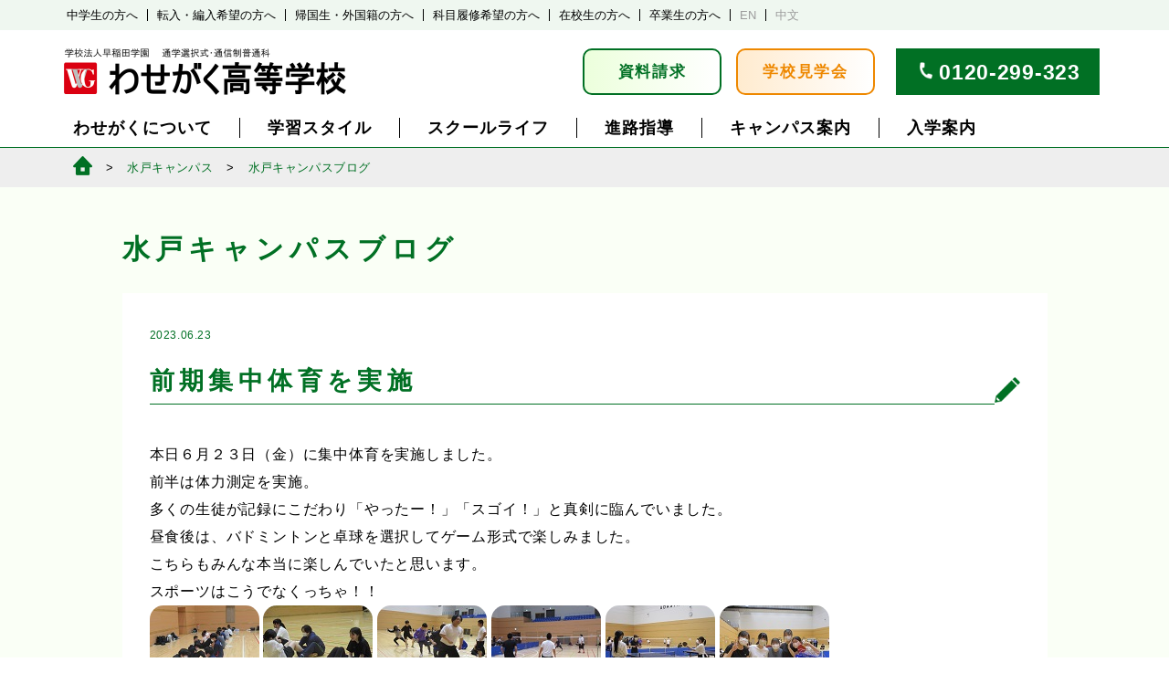

--- FILE ---
content_type: text/html; charset=UTF-8
request_url: https://www.wasegaku.ac.jp/mitoblog/20230623/39476
body_size: 11422
content:
<html dir="ltr" lang="ja" prefix="og: https://ogp.me/ns#">
<head>
	<meta charset="UTF-8">
	<meta name="viewport" content="width=device-width, initial-scale=1"">
	<meta name="google-site-verification" content="eB3iJj_j6ar80GKIoOX7eOxYDYLgYhaTDQs97je0i1Y" />
	
	<link rel=”icon” href="/favicon.ico” type="image/x-icon">
	<link rel="profile" href="http://gmpg.org/xfn/11">
	<link rel="pingback" href="https://www.wasegaku.ac.jp/xmlrpc.php">
		<style>img:is([sizes="auto" i], [sizes^="auto," i]) { contain-intrinsic-size: 3000px 1500px }</style>
	
		<!-- All in One SEO 4.8.4.1 - aioseo.com -->
		<title>前期集中体育を実施 - わせがく高等学校｜単位制・通信制高校</title>
	<meta name="description" content="本日６月２３日（金）に集中体育を実施しました。 前半は体力測定を実施。 多くの生徒が記録にこだわり「やったー！" />
	<meta name="robots" content="max-image-preview:large" />
	<meta name="author" content="mito"/>
	<link rel="canonical" href="https://www.wasegaku.ac.jp/mitoblog/20230623/39476" />
	<meta name="generator" content="All in One SEO (AIOSEO) 4.8.4.1" />
		<meta property="og:locale" content="ja_JP" />
		<meta property="og:site_name" content="わせがく高等学校｜単位制・通信制高校 -" />
		<meta property="og:type" content="article" />
		<meta property="og:title" content="前期集中体育を実施 - わせがく高等学校｜単位制・通信制高校" />
		<meta property="og:description" content="本日６月２３日（金）に集中体育を実施しました。 前半は体力測定を実施。 多くの生徒が記録にこだわり「やったー！" />
		<meta property="og:url" content="https://www.wasegaku.ac.jp/mitoblog/20230623/39476" />
		<meta property="article:published_time" content="2023-06-23T11:14:30+00:00" />
		<meta property="article:modified_time" content="2023-06-23T11:14:30+00:00" />
		<meta name="twitter:card" content="summary" />
		<meta name="twitter:title" content="前期集中体育を実施 - わせがく高等学校｜単位制・通信制高校" />
		<meta name="twitter:description" content="本日６月２３日（金）に集中体育を実施しました。 前半は体力測定を実施。 多くの生徒が記録にこだわり「やったー！" />
		<script type="application/ld+json" class="aioseo-schema">
			{"@context":"https:\/\/schema.org","@graph":[{"@type":"BlogPosting","@id":"https:\/\/www.wasegaku.ac.jp\/mitoblog\/20230623\/39476#blogposting","name":"\u524d\u671f\u96c6\u4e2d\u4f53\u80b2\u3092\u5b9f\u65bd - \u308f\u305b\u304c\u304f\u9ad8\u7b49\u5b66\u6821\uff5c\u5358\u4f4d\u5236\u30fb\u901a\u4fe1\u5236\u9ad8\u6821","headline":"\u524d\u671f\u96c6\u4e2d\u4f53\u80b2\u3092\u5b9f\u65bd","author":{"@id":"https:\/\/www.wasegaku.ac.jp\/author\/mito#author"},"publisher":{"@id":"https:\/\/www.wasegaku.ac.jp\/#organization"},"image":{"@type":"ImageObject","url":"https:\/\/www.wasegaku.ac.jp\/wp-content\/uploads\/2023\/06\/44c0b57e037bcba5112ccd2cfbf43333-1.jpg","width":120,"height":90},"datePublished":"2023-06-23T20:14:30+09:00","dateModified":"2023-06-23T20:14:30+09:00","inLanguage":"ja","mainEntityOfPage":{"@id":"https:\/\/www.wasegaku.ac.jp\/mitoblog\/20230623\/39476#webpage"},"isPartOf":{"@id":"https:\/\/www.wasegaku.ac.jp\/mitoblog\/20230623\/39476#webpage"},"articleSection":"\u6c34\u6238\u30ad\u30e3\u30f3\u30d1\u30b9\u30d6\u30ed\u30b0"},{"@type":"BreadcrumbList","@id":"https:\/\/www.wasegaku.ac.jp\/mitoblog\/20230623\/39476#breadcrumblist","itemListElement":[{"@type":"ListItem","@id":"https:\/\/www.wasegaku.ac.jp#listItem","position":1,"name":"Home","item":"https:\/\/www.wasegaku.ac.jp","nextItem":{"@type":"ListItem","@id":"https:\/\/www.wasegaku.ac.jp\/mitoblog#listItem","name":"\u6c34\u6238\u30ad\u30e3\u30f3\u30d1\u30b9\u30d6\u30ed\u30b0"}},{"@type":"ListItem","@id":"https:\/\/www.wasegaku.ac.jp\/mitoblog#listItem","position":2,"name":"\u6c34\u6238\u30ad\u30e3\u30f3\u30d1\u30b9\u30d6\u30ed\u30b0","item":"https:\/\/www.wasegaku.ac.jp\/mitoblog","nextItem":{"@type":"ListItem","@id":"https:\/\/www.wasegaku.ac.jp\/mitoblog\/20230623\/39476#listItem","name":"\u524d\u671f\u96c6\u4e2d\u4f53\u80b2\u3092\u5b9f\u65bd"},"previousItem":{"@type":"ListItem","@id":"https:\/\/www.wasegaku.ac.jp#listItem","name":"Home"}},{"@type":"ListItem","@id":"https:\/\/www.wasegaku.ac.jp\/mitoblog\/20230623\/39476#listItem","position":3,"name":"\u524d\u671f\u96c6\u4e2d\u4f53\u80b2\u3092\u5b9f\u65bd","previousItem":{"@type":"ListItem","@id":"https:\/\/www.wasegaku.ac.jp\/mitoblog#listItem","name":"\u6c34\u6238\u30ad\u30e3\u30f3\u30d1\u30b9\u30d6\u30ed\u30b0"}}]},{"@type":"Organization","@id":"https:\/\/www.wasegaku.ac.jp\/#organization","name":"\u308f\u305b\u304c\u304f\u9ad8\u7b49\u5b66\u6821\uff5c\u5358\u4f4d\u5236\u30fb\u901a\u4fe1\u5236\u9ad8\u6821","url":"https:\/\/www.wasegaku.ac.jp\/"},{"@type":"Person","@id":"https:\/\/www.wasegaku.ac.jp\/author\/mito#author","url":"https:\/\/www.wasegaku.ac.jp\/author\/mito","name":"mito","image":{"@type":"ImageObject","@id":"https:\/\/www.wasegaku.ac.jp\/mitoblog\/20230623\/39476#authorImage","url":"https:\/\/secure.gravatar.com\/avatar\/a519cd6f6bb20d390726f0c02b365bc03eabbac78478da111a9a5faf6afa5aa6?s=96&d=mm&r=g","width":96,"height":96,"caption":"mito"}},{"@type":"WebPage","@id":"https:\/\/www.wasegaku.ac.jp\/mitoblog\/20230623\/39476#webpage","url":"https:\/\/www.wasegaku.ac.jp\/mitoblog\/20230623\/39476","name":"\u524d\u671f\u96c6\u4e2d\u4f53\u80b2\u3092\u5b9f\u65bd - \u308f\u305b\u304c\u304f\u9ad8\u7b49\u5b66\u6821\uff5c\u5358\u4f4d\u5236\u30fb\u901a\u4fe1\u5236\u9ad8\u6821","description":"\u672c\u65e5\uff16\u6708\uff12\uff13\u65e5\uff08\u91d1\uff09\u306b\u96c6\u4e2d\u4f53\u80b2\u3092\u5b9f\u65bd\u3057\u307e\u3057\u305f\u3002 \u524d\u534a\u306f\u4f53\u529b\u6e2c\u5b9a\u3092\u5b9f\u65bd\u3002 \u591a\u304f\u306e\u751f\u5f92\u304c\u8a18\u9332\u306b\u3053\u3060\u308f\u308a\u300c\u3084\u3063\u305f\u30fc\uff01","inLanguage":"ja","isPartOf":{"@id":"https:\/\/www.wasegaku.ac.jp\/#website"},"breadcrumb":{"@id":"https:\/\/www.wasegaku.ac.jp\/mitoblog\/20230623\/39476#breadcrumblist"},"author":{"@id":"https:\/\/www.wasegaku.ac.jp\/author\/mito#author"},"creator":{"@id":"https:\/\/www.wasegaku.ac.jp\/author\/mito#author"},"image":{"@type":"ImageObject","url":"https:\/\/www.wasegaku.ac.jp\/wp-content\/uploads\/2023\/06\/44c0b57e037bcba5112ccd2cfbf43333-1.jpg","@id":"https:\/\/www.wasegaku.ac.jp\/mitoblog\/20230623\/39476\/#mainImage","width":120,"height":90},"primaryImageOfPage":{"@id":"https:\/\/www.wasegaku.ac.jp\/mitoblog\/20230623\/39476#mainImage"},"datePublished":"2023-06-23T20:14:30+09:00","dateModified":"2023-06-23T20:14:30+09:00"},{"@type":"WebSite","@id":"https:\/\/www.wasegaku.ac.jp\/#website","url":"https:\/\/www.wasegaku.ac.jp\/","name":"\u308f\u305b\u304c\u304f\u9ad8\u7b49\u5b66\u6821\uff5c\u5358\u4f4d\u5236\u30fb\u901a\u4fe1\u5236\u9ad8\u6821","inLanguage":"ja","publisher":{"@id":"https:\/\/www.wasegaku.ac.jp\/#organization"}}]}
		</script>
		<!-- All in One SEO -->

<link rel='dns-prefetch' href='//static.addtoany.com' />
<link rel='stylesheet' id='sbi_styles-css' href='https://www.wasegaku.ac.jp/wp-content/plugins/instagram-feed/css/sbi-styles.min.css?ver=6.9.1' type='text/css' media='all' />
<link rel='stylesheet' id='wp-block-library-css' href='https://www.wasegaku.ac.jp/wp-includes/css/dist/block-library/style.min.css?ver=6.8.1' type='text/css' media='all' />
<style id='classic-theme-styles-inline-css' type='text/css'>
/*! This file is auto-generated */
.wp-block-button__link{color:#fff;background-color:#32373c;border-radius:9999px;box-shadow:none;text-decoration:none;padding:calc(.667em + 2px) calc(1.333em + 2px);font-size:1.125em}.wp-block-file__button{background:#32373c;color:#fff;text-decoration:none}
</style>
<style id='global-styles-inline-css' type='text/css'>
:root{--wp--preset--aspect-ratio--square: 1;--wp--preset--aspect-ratio--4-3: 4/3;--wp--preset--aspect-ratio--3-4: 3/4;--wp--preset--aspect-ratio--3-2: 3/2;--wp--preset--aspect-ratio--2-3: 2/3;--wp--preset--aspect-ratio--16-9: 16/9;--wp--preset--aspect-ratio--9-16: 9/16;--wp--preset--color--black: #000000;--wp--preset--color--cyan-bluish-gray: #abb8c3;--wp--preset--color--white: #ffffff;--wp--preset--color--pale-pink: #f78da7;--wp--preset--color--vivid-red: #cf2e2e;--wp--preset--color--luminous-vivid-orange: #ff6900;--wp--preset--color--luminous-vivid-amber: #fcb900;--wp--preset--color--light-green-cyan: #7bdcb5;--wp--preset--color--vivid-green-cyan: #00d084;--wp--preset--color--pale-cyan-blue: #8ed1fc;--wp--preset--color--vivid-cyan-blue: #0693e3;--wp--preset--color--vivid-purple: #9b51e0;--wp--preset--gradient--vivid-cyan-blue-to-vivid-purple: linear-gradient(135deg,rgba(6,147,227,1) 0%,rgb(155,81,224) 100%);--wp--preset--gradient--light-green-cyan-to-vivid-green-cyan: linear-gradient(135deg,rgb(122,220,180) 0%,rgb(0,208,130) 100%);--wp--preset--gradient--luminous-vivid-amber-to-luminous-vivid-orange: linear-gradient(135deg,rgba(252,185,0,1) 0%,rgba(255,105,0,1) 100%);--wp--preset--gradient--luminous-vivid-orange-to-vivid-red: linear-gradient(135deg,rgba(255,105,0,1) 0%,rgb(207,46,46) 100%);--wp--preset--gradient--very-light-gray-to-cyan-bluish-gray: linear-gradient(135deg,rgb(238,238,238) 0%,rgb(169,184,195) 100%);--wp--preset--gradient--cool-to-warm-spectrum: linear-gradient(135deg,rgb(74,234,220) 0%,rgb(151,120,209) 20%,rgb(207,42,186) 40%,rgb(238,44,130) 60%,rgb(251,105,98) 80%,rgb(254,248,76) 100%);--wp--preset--gradient--blush-light-purple: linear-gradient(135deg,rgb(255,206,236) 0%,rgb(152,150,240) 100%);--wp--preset--gradient--blush-bordeaux: linear-gradient(135deg,rgb(254,205,165) 0%,rgb(254,45,45) 50%,rgb(107,0,62) 100%);--wp--preset--gradient--luminous-dusk: linear-gradient(135deg,rgb(255,203,112) 0%,rgb(199,81,192) 50%,rgb(65,88,208) 100%);--wp--preset--gradient--pale-ocean: linear-gradient(135deg,rgb(255,245,203) 0%,rgb(182,227,212) 50%,rgb(51,167,181) 100%);--wp--preset--gradient--electric-grass: linear-gradient(135deg,rgb(202,248,128) 0%,rgb(113,206,126) 100%);--wp--preset--gradient--midnight: linear-gradient(135deg,rgb(2,3,129) 0%,rgb(40,116,252) 100%);--wp--preset--font-size--small: 13px;--wp--preset--font-size--medium: 20px;--wp--preset--font-size--large: 36px;--wp--preset--font-size--x-large: 42px;--wp--preset--spacing--20: 0.44rem;--wp--preset--spacing--30: 0.67rem;--wp--preset--spacing--40: 1rem;--wp--preset--spacing--50: 1.5rem;--wp--preset--spacing--60: 2.25rem;--wp--preset--spacing--70: 3.38rem;--wp--preset--spacing--80: 5.06rem;--wp--preset--shadow--natural: 6px 6px 9px rgba(0, 0, 0, 0.2);--wp--preset--shadow--deep: 12px 12px 50px rgba(0, 0, 0, 0.4);--wp--preset--shadow--sharp: 6px 6px 0px rgba(0, 0, 0, 0.2);--wp--preset--shadow--outlined: 6px 6px 0px -3px rgba(255, 255, 255, 1), 6px 6px rgba(0, 0, 0, 1);--wp--preset--shadow--crisp: 6px 6px 0px rgba(0, 0, 0, 1);}:where(.is-layout-flex){gap: 0.5em;}:where(.is-layout-grid){gap: 0.5em;}body .is-layout-flex{display: flex;}.is-layout-flex{flex-wrap: wrap;align-items: center;}.is-layout-flex > :is(*, div){margin: 0;}body .is-layout-grid{display: grid;}.is-layout-grid > :is(*, div){margin: 0;}:where(.wp-block-columns.is-layout-flex){gap: 2em;}:where(.wp-block-columns.is-layout-grid){gap: 2em;}:where(.wp-block-post-template.is-layout-flex){gap: 1.25em;}:where(.wp-block-post-template.is-layout-grid){gap: 1.25em;}.has-black-color{color: var(--wp--preset--color--black) !important;}.has-cyan-bluish-gray-color{color: var(--wp--preset--color--cyan-bluish-gray) !important;}.has-white-color{color: var(--wp--preset--color--white) !important;}.has-pale-pink-color{color: var(--wp--preset--color--pale-pink) !important;}.has-vivid-red-color{color: var(--wp--preset--color--vivid-red) !important;}.has-luminous-vivid-orange-color{color: var(--wp--preset--color--luminous-vivid-orange) !important;}.has-luminous-vivid-amber-color{color: var(--wp--preset--color--luminous-vivid-amber) !important;}.has-light-green-cyan-color{color: var(--wp--preset--color--light-green-cyan) !important;}.has-vivid-green-cyan-color{color: var(--wp--preset--color--vivid-green-cyan) !important;}.has-pale-cyan-blue-color{color: var(--wp--preset--color--pale-cyan-blue) !important;}.has-vivid-cyan-blue-color{color: var(--wp--preset--color--vivid-cyan-blue) !important;}.has-vivid-purple-color{color: var(--wp--preset--color--vivid-purple) !important;}.has-black-background-color{background-color: var(--wp--preset--color--black) !important;}.has-cyan-bluish-gray-background-color{background-color: var(--wp--preset--color--cyan-bluish-gray) !important;}.has-white-background-color{background-color: var(--wp--preset--color--white) !important;}.has-pale-pink-background-color{background-color: var(--wp--preset--color--pale-pink) !important;}.has-vivid-red-background-color{background-color: var(--wp--preset--color--vivid-red) !important;}.has-luminous-vivid-orange-background-color{background-color: var(--wp--preset--color--luminous-vivid-orange) !important;}.has-luminous-vivid-amber-background-color{background-color: var(--wp--preset--color--luminous-vivid-amber) !important;}.has-light-green-cyan-background-color{background-color: var(--wp--preset--color--light-green-cyan) !important;}.has-vivid-green-cyan-background-color{background-color: var(--wp--preset--color--vivid-green-cyan) !important;}.has-pale-cyan-blue-background-color{background-color: var(--wp--preset--color--pale-cyan-blue) !important;}.has-vivid-cyan-blue-background-color{background-color: var(--wp--preset--color--vivid-cyan-blue) !important;}.has-vivid-purple-background-color{background-color: var(--wp--preset--color--vivid-purple) !important;}.has-black-border-color{border-color: var(--wp--preset--color--black) !important;}.has-cyan-bluish-gray-border-color{border-color: var(--wp--preset--color--cyan-bluish-gray) !important;}.has-white-border-color{border-color: var(--wp--preset--color--white) !important;}.has-pale-pink-border-color{border-color: var(--wp--preset--color--pale-pink) !important;}.has-vivid-red-border-color{border-color: var(--wp--preset--color--vivid-red) !important;}.has-luminous-vivid-orange-border-color{border-color: var(--wp--preset--color--luminous-vivid-orange) !important;}.has-luminous-vivid-amber-border-color{border-color: var(--wp--preset--color--luminous-vivid-amber) !important;}.has-light-green-cyan-border-color{border-color: var(--wp--preset--color--light-green-cyan) !important;}.has-vivid-green-cyan-border-color{border-color: var(--wp--preset--color--vivid-green-cyan) !important;}.has-pale-cyan-blue-border-color{border-color: var(--wp--preset--color--pale-cyan-blue) !important;}.has-vivid-cyan-blue-border-color{border-color: var(--wp--preset--color--vivid-cyan-blue) !important;}.has-vivid-purple-border-color{border-color: var(--wp--preset--color--vivid-purple) !important;}.has-vivid-cyan-blue-to-vivid-purple-gradient-background{background: var(--wp--preset--gradient--vivid-cyan-blue-to-vivid-purple) !important;}.has-light-green-cyan-to-vivid-green-cyan-gradient-background{background: var(--wp--preset--gradient--light-green-cyan-to-vivid-green-cyan) !important;}.has-luminous-vivid-amber-to-luminous-vivid-orange-gradient-background{background: var(--wp--preset--gradient--luminous-vivid-amber-to-luminous-vivid-orange) !important;}.has-luminous-vivid-orange-to-vivid-red-gradient-background{background: var(--wp--preset--gradient--luminous-vivid-orange-to-vivid-red) !important;}.has-very-light-gray-to-cyan-bluish-gray-gradient-background{background: var(--wp--preset--gradient--very-light-gray-to-cyan-bluish-gray) !important;}.has-cool-to-warm-spectrum-gradient-background{background: var(--wp--preset--gradient--cool-to-warm-spectrum) !important;}.has-blush-light-purple-gradient-background{background: var(--wp--preset--gradient--blush-light-purple) !important;}.has-blush-bordeaux-gradient-background{background: var(--wp--preset--gradient--blush-bordeaux) !important;}.has-luminous-dusk-gradient-background{background: var(--wp--preset--gradient--luminous-dusk) !important;}.has-pale-ocean-gradient-background{background: var(--wp--preset--gradient--pale-ocean) !important;}.has-electric-grass-gradient-background{background: var(--wp--preset--gradient--electric-grass) !important;}.has-midnight-gradient-background{background: var(--wp--preset--gradient--midnight) !important;}.has-small-font-size{font-size: var(--wp--preset--font-size--small) !important;}.has-medium-font-size{font-size: var(--wp--preset--font-size--medium) !important;}.has-large-font-size{font-size: var(--wp--preset--font-size--large) !important;}.has-x-large-font-size{font-size: var(--wp--preset--font-size--x-large) !important;}
:where(.wp-block-post-template.is-layout-flex){gap: 1.25em;}:where(.wp-block-post-template.is-layout-grid){gap: 1.25em;}
:where(.wp-block-columns.is-layout-flex){gap: 2em;}:where(.wp-block-columns.is-layout-grid){gap: 2em;}
:root :where(.wp-block-pullquote){font-size: 1.5em;line-height: 1.6;}
</style>
<link rel='stylesheet' id='addtoany-css' href='https://www.wasegaku.ac.jp/wp-content/plugins/add-to-any/addtoany.min.css?ver=1.16' type='text/css' media='all' />
<style id='addtoany-inline-css' type='text/css'>
.addtoany_share_save_container {
    background-color:inherit;
    text-align: right;
    padding-top: 80px;
    padding-bottom: 20px;
    margin: 0;
}

.addtoany_header {
    display: block;
    font-size: 9px;
    line-height: 1em;
    margin: 0;
    padding: 0;
}

.addtoany_header::before {
    display:inline-block;
    content:'';
    width:1px;
    height: 14px;
    border-left:1px solid #707070;
    transform: rotate(-25deg);
    vertical-align: middle;
    margin-right: 2px;
}
.addtoany_header::after {
    display:inline-block;
    content:'';
    width:1px;
    height: 14px;
    border-left:1px solid #707070;
    transform: rotate(25deg);
    vertical-align: middle;
    margin-left: 2px;
}

.addtoany_list a.a2a_button_facebook {
    display: inline-block;
    width: 27px;
    height: 27px;
    background-image: url(/wp-content/plugins/add-to-any/icons/facebook.svg);
    background-size: 100% 100%;
    border-radius: 13px;
    overflow: hidden;
    background-color: #0866FF;
    background-position: center bottom;
    padding: 0;
    margin:0;
    margin-right:4px;
    margin-top:5px;
}
.addtoany_list a.a2a_button_twitter {
    display: inline-block;
    width: 27px;
    height: 27px;
    background-image: url(/wp-content/plugins/add-to-any/icons/twitter.svg);
    background-size: 100% 100%;
    border-radius: 13px;
    overflow: hidden;
    background-color: #000;
    background-position: center bottom;
    margin:0;
    margin-left:4px;
    padding: 0;
    margin-top:5px;
}
.a2a_kit .a2a_svg {
    display: none;
}
span.a2a_svg.a2a_s__default.a2a_s_twitter, span.a2a_svg.a2a_s__default.a2a_s_facebook {
    display:none;
}
@media screen (max-width:600px){
	.addtoany_header {
    font-size: 8px;
    padding-right: 6px;
}

.addtoany_list a.a2a_button_facebook {
    width: 25px;
    height: 25px;
}

.addtoany_list a.a2a_button_twitter {
    width: 25px;
    height: 25px;
}

.addtoany_share_save_container.addtoany_content.addtoany_content_bottom {
    padding-top: 50px;
    padding-bottom: 10px;
}
}
</style>
<script type="text/javascript" src="https://www.wasegaku.ac.jp/wp-includes/js/jquery/jquery.min.js?ver=3.7.1" id="jquery-core-js"></script>
<script type="text/javascript" src="https://www.wasegaku.ac.jp/wp-includes/js/jquery/jquery-migrate.min.js?ver=3.4.1" id="jquery-migrate-js"></script>
<script type="text/javascript" id="sbi_scripts-js-extra">
/* <![CDATA[ */
var sb_instagram_js_options = {"font_method":"svg","resized_url":"https:\/\/www.wasegaku.ac.jp\/wp-content\/uploads\/sb-instagram-feed-images\/","placeholder":"https:\/\/www.wasegaku.ac.jp\/wp-content\/plugins\/instagram-feed\/img\/placeholder.png","ajax_url":"https:\/\/www.wasegaku.ac.jp\/wp-admin\/admin-ajax.php"};
/* ]]> */
</script>
<script type="text/javascript" src="https://www.wasegaku.ac.jp/wp-content/plugins/instagram-feed/js/sbi-scripts.min.js?ver=6.9.1" id="sbi_scripts-js"></script>
<script type="text/javascript" id="addtoany-core-js-before">
/* <![CDATA[ */
window.a2a_config=window.a2a_config||{};a2a_config.callbacks=[];a2a_config.overlays=[];a2a_config.templates={};a2a_localize = {
	Share: "共有",
	Save: "ブックマーク",
	Subscribe: "購読",
	Email: "メール",
	Bookmark: "ブックマーク",
	ShowAll: "すべて表示する",
	ShowLess: "小さく表示する",
	FindServices: "サービスを探す",
	FindAnyServiceToAddTo: "追加するサービスを今すぐ探す",
	PoweredBy: "Powered by",
	ShareViaEmail: "メールでシェアする",
	SubscribeViaEmail: "メールで購読する",
	BookmarkInYourBrowser: "ブラウザにブックマーク",
	BookmarkInstructions: "このページをブックマークするには、 Ctrl+D または \u2318+D を押下。",
	AddToYourFavorites: "お気に入りに追加",
	SendFromWebOrProgram: "任意のメールアドレスまたはメールプログラムから送信",
	EmailProgram: "メールプログラム",
	More: "詳細&#8230;",
	ThanksForSharing: "共有ありがとうございます !",
	ThanksForFollowing: "フォローありがとうございます !"
};
/* ]]> */
</script>
<script type="text/javascript" defer src="https://static.addtoany.com/menu/page.js" id="addtoany-core-js"></script>
<script type="text/javascript" defer src="https://www.wasegaku.ac.jp/wp-content/plugins/add-to-any/addtoany.min.js?ver=1.1" id="addtoany-jquery-js"></script>
<link rel="https://api.w.org/" href="https://www.wasegaku.ac.jp/wp-json/" /><link rel="alternate" title="JSON" type="application/json" href="https://www.wasegaku.ac.jp/wp-json/wp/v2/posts/39476" /><link rel="EditURI" type="application/rsd+xml" title="RSD" href="https://www.wasegaku.ac.jp/xmlrpc.php?rsd" />
<meta name="generator" content="WordPress 6.8.1" />
<link rel='shortlink' href='https://www.wasegaku.ac.jp/?p=39476' />
<link rel="alternate" title="oEmbed (JSON)" type="application/json+oembed" href="https://www.wasegaku.ac.jp/wp-json/oembed/1.0/embed?url=https%3A%2F%2Fwww.wasegaku.ac.jp%2Fmitoblog%2F20230623%2F39476" />
<link rel="alternate" title="oEmbed (XML)" type="text/xml+oembed" href="https://www.wasegaku.ac.jp/wp-json/oembed/1.0/embed?url=https%3A%2F%2Fwww.wasegaku.ac.jp%2Fmitoblog%2F20230623%2F39476&#038;format=xml" />
	<link rel="stylesheet"  href="https://www.wasegaku.ac.jp/wp-content/themes/2024responsive/css/base.css">
	<link rel="stylesheet"  href="https://www.wasegaku.ac.jp/wp-content/themes/2024responsive/css/base_sp.css">
<script src="https://code.jquery.com/jquery-3.4.1.min.js" integrity="sha256-CSXorXvZcTkaix6Yvo6HppcZGetbYMGWSFlBw8HfCJo=" crossorigin="anonymous"></script>
	<script src="https://www.wasegaku.ac.jp/wp-content/themes/2024responsive/js/common.js"></script>
    <link rel="stylesheet" href="https://cdnjs.cloudflare.com/ajax/libs/font-awesome/4.7.0/css/font-awesome.min.css">
	<!-- Global site tag (gtag.js) - Google Ads: 978940575 -->
<script async src="https://www.googletagmanager.com/gtag/js?id=AW-978940575"></script>
<script>
   window.dataLayer = window.dataLayer || [];
   function gtag(){dataLayer.push(arguments);}
   gtag('js', new Date());

   gtag('config', 'AW-978940575');
</script>
<script>
    $(document).ready(function() {
    if ($(window).width() >= 600) {
      var gap = 165;
    } else {
      var gap = 51; 
    }
    if (window.location.hash) {
    var target = $(window.location.hash);
    if (target.length) {
      var position = target.offset().top - gap;
      $('html, body').animate({ scrollTop: position }, 0);
    }
  }
  function jumpToTarget() {
    $('a[href^="#"]').on('click', function(event) {
        var target = $(this.getAttribute('href'));
        if (target.length) {
          event.preventDefault();
          $('html, body').stop().animate({
            scrollTop: target.offset().top - gap
          }, 500);
        }
      });
  }

  jumpToTarget();
  $(window).resize(jumpToTarget);
});
</script>
</head>

<body class="wp-singular post-template-default single single-post postid-39476 single-format-standard wp-theme-2024responsive">

<div id="wrapper">
    <div class="spmenu">
        <div class="titleline">
            <h1 class="title"><a href="/">学校法人早稲田学園　通学選択式・通信制普通科　わせがく高等学校</a></h1>
            <button class="menu openbtn"><span></span><span></span><span></span></button>
        </div>
        <div class="menubox">
            <ul class="mainmenu">
                <li id="tmenu1"><a href="">わせがくについて</a>
                    <ul>
                        <li><a href="/merit/">わせがくの特長</a></li>
                        <li><a href="/mission/">教育方針・校長あいさつ</a></li>
                        <li><a href="/counseling/">教育相談の取り組み</a></li>
                        <li><a href="/history/">沿革</a></li>
                        <li><a href="/song/">校歌</a></li>
                        <li><a href="/movies/">わせがく紹介動画</a></li>
                    </ul>
                </li>
                <li id="tmenu2"><a href="">学習スタイル</a>
                    <ul>
                         <li><a href="/waytograduation">通信制高校での学習の進め方</a></li>
                        <li><a href="/fivedays/">全日型（週５日制）</a></li>
                        <li><a href="/twodays/">通学型（週２日制）</a></li>
                        <li><a href="/flex">フレックス通学型 </a></li>
                        <li><a href="/correspondence/">自学型（通信制）</a></li>
                        <li><a href="/ecampus/">e キャンパス</a></li>
                        <li><a href="/selective/">科目履修制度</a></li>
                    </ul>
                </li>
                <li id="tmenu3"><a href="">スクールライフ</a>
                    <ul>
                        <li><a href="/events/">年間行事</a></li>
                        <li><a href="/activity/">クラブ活動</a></li>
                        <li><a href="/uniform/">制服</a></li>
                        <li><a href="/abroad">夢育短期留学</a></li>
                        <li><a href="/photo">学校生活PHOTO</a></li>
                        <li><a href="/voice/">在校生・卒業生の声</a></li>
                    </ul>
                </li>
                <li id="tmenu4"><a href="">進路指導</a>
                        <ul>
                        <li><a href="/careercounseling">進路指導</a></li>
                        <li><a href="/course/">進路実績</a></li>
                        <li><a href="/careercounselingblog/">わせがく進路情報室</a></li>
                        <li><a href="/waseyobi/">早稲田予備校優待</a></li>
                    </ul>
                </li>
                <li id="tmenu5"><a href="">キャンパス案内</a>
                        <ul>
                        <li><a href="/tako/">多古本校</a></li>
                        <li><a href="/kashiwa/">柏キャンパス</a></li>
                        <li><a href="/katsuta/">勝田台キャンパス</a></li>
                        <li><a href="/nishifuna/">西船橋キャンパス</a></li>
                        <li><a href="/inage/">稲毛海岸キャンパス</a></li>
                        <li><a href="/tokyo/">東京キャンパス</a></li>
                        <li><a href="/mito/">水戸キャンパス</a></li>
                        <li><a href="/koga/">古河キャンパス</a></li>
                        <li><a href="/moriya/">守谷キャンパス</a></li>
                        <li><a href="/ohta/">太田キャンパス</a></li>
                        <li><a href="/maebashi/">前橋キャンパス</a></li>
                        <li><a href="/kiryu/">桐生キャンパス</a></li>
                        <li><a href="/ecampus/">e キャンパス</a></li>
                        <li><a href="/access/">アクセス一覧</a></li>
                        <li><a href="/supportschool/">提携校一覧</a></li>
                        <li><a href="/tokyooffice">東京事務局</a></li>
                    </ul>
                </li>
                <li id="tmenu6"><a href="">入学案内</a>
                        <ul>
                        <li><a href="/process/">入学の流れ</a></li>
                        <li><a href="/webentry/">WEB出願</a></li>
                        <li><a href="/requirement_new_april/" style="line-height:1.1em">2026年4月新入生募集要項</a></li>
                        <li><a href="/requirement_trans/">転・編入生募集要項</a></li>
                        <li><a href="/download/">出願書類ダウンロード</a></li>
                        <li><a href="/scholarship/">奨学金相談室</a></li>
                    </ul>
                </li>
            </ul>
            <ul class="submenu">
                <li><a href="/juniorhigh">中学生の方へ</a></li>
                <li><a href="/forstudents">在校生の方へ</a></li>
                <li><a href="/fortransit">転入・編入希望の方へ</a></li>
                <li><a href="/alumni/">卒業生の方へ</a></li>
                <li><a href="/oversea">帰国生・外国籍の方へ</a></li>
                <li><a href="/english/">English</a></li>
                <li><a href="/selective">科目履修希望の方へ</a></li>
                <li><a href="/chinese/">中文</a></li>
            </ul>
            <div class="btnbox">
                <a href="/pamph.php" class="pamph">資料請求</a>
                <a href="/opencampus" class="oc">学校見学会</a>
            </div>
            <div class="telbox">
                <a href="tel:0120299323">0120-299-323</a>
            </div>
        </div>
    </div>
    <div id="pcheader">
        <div class="headerlink">
            <div class="contentbox">
                <ul>
                    <li><a href="/juniorhigh">中学生の方へ</a></li>
                    <li><a href="/fortransit">転入・編入希望の方へ</a></li>
                    <li><a href="/oversea">帰国生・外国籍の方へ</a></li>
                    <li><a href="/selective">科目履修希望の方へ</a></li>
                    <li><a href="/forstudents">在校生の方へ</a></li>
                    <li><a href="/alumni/">卒業生の方へ</a></li>
                    <li><a href="/english/" class="lang">EN</a></li>
                    <li><a href="/chinese/" class="lang">中文</a></li>
                </ul>
            </div>
        </div>
        <div class="contentbox">
            <div class="titleline">
                <h1 class="title"><a href="/">学校法人早稲田学園　通学選択式・通信制普通科　わせがく高等学校</a></h1>
                <div class="btnbox">
                    <a href="/pamph.php" class="pamph showarrowonhover">資料請求</a>
                    <a href="/opencampus" class="oc showarrowonhover">学校見学会</a>
                    <a href="tel:0120299323" class="tel">0120-299-323</a>
                </div>
            </div>
            <div class="menuline">
                <div class="pcheadmenu">
                    <ul>
                        <li id="tmenu1"><a href="/aboutwasegaku">わせがくについて</a>
                            <ul>
                                <li><a href="/merit/">わせがくの特長</a></li>
                                <li><a href="/mission/">教育方針・校長あいさつ</a></li>
                                <li><a href="/counseling/">教育相談の取り組み</a></li>
                                <li><a href="/history/">沿革</a></li>
                                <li><a href="/song/">校歌</a></li>
                                <li><a href="/movies/">わせがく紹介動画</a></li>
                            </ul>
                        </li>
                        <li id="tmenu2"><a href="/style">学習スタイル</a>
                            <ul>
                                <li><a href="/waytograduation" style="line-height:1.1em">通信制高校での<br>　学習の進め方</a></li>
                                <li><a href="/fivedays/">全日型（週５日制）</a></li>
                                <li><a href="/twodays/">通学型（週２日制）</a></li>
                                <li><a href="/flex">フレックス通学型 </a></li>
                                <li><a href="/correspondence/">自学型（通信制）</a></li>
                                <li><a href="/ecampus/">e キャンパス</a></li>
                                <li><a href="/selective/">科目履修制度</a></li>
                            </ul>
                        </li>
                        <li id="tmenu3"><a href="/schoollife">スクールライフ</a>
                            <ul>
                                <li><a href="/events/">年間行事</a></li>
                                <li><a href="/activity/">クラブ活動</a></li>
                                <li><a href="/uniform/">制服</a></li>
                                <li><a href="/abroad">夢育短期留学</a></li>
                                <li><a href="/photo">学校生活PHOTO</a></li>
                                <li><a href="/voice/">在校生・卒業生の声</a></li>
                            </ul>
                        </li>
                        <li id="tmenu4"><a href="/careertop">進路指導</a>
                                <ul>
                                <li><a href="/careercounseling">進路指導</a></li>
                                <li><a href="/course/">進路実績</a></li>
                                <li><a href="/careercounselingblog/">わせがく進路情報室</a></li>
                                <li><a href="/waseyobi/">早稲田予備校優待</a></li>
                            </ul>
                        </li>
                        <li id="tmenu5"><a href="/schoolhouse">キャンパス案内</a>
                                <ul>
                                <li><a href="/tako/">多古本校</a></li>
                                <li><a href="/moriya/">守谷キャンパス</a></li>
                                <li><a href="/kashiwa/">柏キャンパス</a></li>
                                <li><a href="/ohta/">太田キャンパス</a></li>
                                <li><a href="/katsuta/">勝田台キャンパス</a></li>
                                <li><a href="/maebashi/">前橋キャンパス</a></li>
                                <li><a href="/nishifuna/">西船橋キャンパス</a></li>
                                <li><a href="/kiryu/">桐生キャンパス</a></li>
                                <li><a href="/inage/">稲毛海岸キャンパス</a></li>
                                <li><a href="/ecampus/">e キャンパス</a></li>
                                <li><a href="/tokyo/">東京キャンパス</a></li>
                                <li><a href="/access/">アクセス一覧</a></li>
                                <li><a href="/mito/">水戸キャンパス</a></li>
                                <li><a href="/supportschool/">提携校一覧</a></li>
                                <li><a href="/koga/">古河キャンパス</a></li>
                                <li><a href="/tokyooffice">東京事務局</a></li>
                            </ul>
                        </li>
                        <li id="tmenu6"><a href="/entry">入学案内</a>
                                <ul>
                                <li><a href="/process/">入学の流れ</a></li>
                                <li><a href="/webentry/">WEB出願</a></li>
                                <li><a href="/requirement_new_april/" style="line-height:1.1em">2026年4月<br>　新入生募集要項</a></li>
                                <li><a href="/requirement_trans/">転・編入生募集要項</a></li>
                                <li><a href="/download/">出願書類ダウンロード</a></li>
                                <li><a href="/scholarship/">奨学金相談室</a></li>
                            </ul>
                        </li>
                    </ul>
                </div>
            </div>
        </div>
    </div>			<link rel='stylesheet' id='topics-css'  href='https://www.wasegaku.ac.jp/wp-content/themes/2024responsive/css/blog.css?ver=3.0.3' type='text/css' />
<link rel='stylesheet' id='topics-css'  href='https://www.wasegaku.ac.jp/wp-content/themes/2024responsive/css/blog_sp.css?ver=3.0.3' type='text/css' />
<link rel='stylesheet' id='topics-css'  href='https://www.wasegaku.ac.jp/wp-content/themes/2024responsive/css/topics.css?ver=3.0.3' type='text/css' />
<link rel='stylesheet' id='topics-css'  href='https://www.wasegaku.ac.jp/wp-content/themes/2024responsive/css/topics_individual.css?ver=3.0.3' type='text/css' />
<div class="pankuzu">
        <div class="contentbox">
            <ul>
                <li><a href="/">home</a></li>
				                <li><a href="/mito">水戸キャンパス</a></li>
				                <li><a href="/mitoblog/">水戸キャンパスブログ</a></li>
            </ul>
        </div>
    </div>
<div class="articlebox">
	<div class="titlebox">
		<div class="contentbox">
			<h1>水戸キャンパスブログ</h1>
		</div>
	</div>
	<div class="individualarticlebox">
		<div class="infobox">
			<div class="contentbox">
				<div class="date">
					2023.06.23				</div>
				<div class="category">
									</div>
			</div>
		</div>
		<div class="articletitlebox">
			<div class="contentbox">
				<h2 class="entry-title">前期集中体育を実施</h2>			</div>
		</div>
		<div class="mainbox">
			<div class="contentbox">
				<p>本日６月２３日（金）に集中体育を実施しました。</p>
<p>前半は体力測定を実施。</p>
<p>多くの生徒が記録にこだわり「やったー！」「スゴイ！」と真剣に臨んでいました。</p>
<p>昼食後は、バドミントンと卓球を選択してゲーム形式で楽しみました。</p>
<p>こちらもみんな本当に楽しんでいたと思います。</p>
<p>スポーツはこうでなくっちゃ！！</p>
<p><img decoding="async" class="alignleft size-full wp-image-39478" src="https://www.wasegaku.ac.jp/wp-content/uploads/2023/06/1e54fd0044908ff8626a1c39c42adc48-3.jpg" alt="" width="120" height="90" /> <img decoding="async" class="alignleft size-full wp-image-39479" src="https://www.wasegaku.ac.jp/wp-content/uploads/2023/06/2c5db90cca45b5dbf9c28fbd2ac2a126-4.jpg" alt="" width="120" height="90" /> <img decoding="async" class="alignleft size-full wp-image-39480" src="https://www.wasegaku.ac.jp/wp-content/uploads/2023/06/e237a9f050fa19249911db32e76015fb-1.jpg" alt="" width="120" height="90" /> <img loading="lazy" decoding="async" class="alignleft size-full wp-image-39482" src="https://www.wasegaku.ac.jp/wp-content/uploads/2023/06/611cd9d08d7062d5421d013e3bc4d4a7-2.jpg" alt="" width="120" height="90" /> <img loading="lazy" decoding="async" class="alignleft size-full wp-image-39481" src="https://www.wasegaku.ac.jp/wp-content/uploads/2023/06/211c7c7d431dfb8381343ddf0f6bc062-3.jpg" alt="" width="120" height="90" /> <img loading="lazy" decoding="async" class="alignleft size-full wp-image-39483" src="https://www.wasegaku.ac.jp/wp-content/uploads/2023/06/b18bab23a494a9691d2876f313e512fe-2.jpg" alt="" width="120" height="90" /></p>
<div class="addtoany_share_save_container addtoany_content addtoany_content_bottom"><div class="addtoany_header">シェアする</div><div class="a2a_kit a2a_kit_size_24 addtoany_list" data-a2a-url="https://www.wasegaku.ac.jp/mitoblog/20230623/39476" data-a2a-title="前期集中体育を実施"><a class="a2a_button_facebook" href="https://www.addtoany.com/add_to/facebook?linkurl=https%3A%2F%2Fwww.wasegaku.ac.jp%2Fmitoblog%2F20230623%2F39476&amp;linkname=%E5%89%8D%E6%9C%9F%E9%9B%86%E4%B8%AD%E4%BD%93%E8%82%B2%E3%82%92%E5%AE%9F%E6%96%BD" title="Facebook" rel="nofollow noopener" target="_blank"></a><a class="a2a_button_twitter" href="https://www.addtoany.com/add_to/twitter?linkurl=https%3A%2F%2Fwww.wasegaku.ac.jp%2Fmitoblog%2F20230623%2F39476&amp;linkname=%E5%89%8D%E6%9C%9F%E9%9B%86%E4%B8%AD%E4%BD%93%E8%82%B2%E3%82%92%E5%AE%9F%E6%96%BD" title="Twitter" rel="nofollow noopener" target="_blank"></a></div></div>			</div>
		</div>
		<div class="backbtnbox">
			<div class="contentbox">
				<a href="/mitoblog/">一覧に戻る</a>
			</div>
		</div>
	</div>

	<style>
    .blogfooter .schoolinfobox .imagebox{
            width:269px;
    }
    @media screen and (max-width:600px){
    .blogfooter .schoolinfobox .imagebox{
            width:200px;
        }
    }
</style>
<div class="blogfooter">
    <div class="contentbox">
        <div class="schoolinfobox">
            <div class="imagebox">
                <img src="/img/schoolhouse/mito/blogfooter.jpg" alt="水戸キャンパス外観">
            </div>
            <div class="buttonbox">
                <a href="/mito">水戸キャンパス　詳細はこちら</a>
                <a href="/mito#map">アクセス情報</a>
            </div>
        </div>
    </div>
</div>
<div class="sectionbox">
    <div class="titlebox">
        <div class="contentbox">
            <h2><span>水戸キャンパス</span> 学校見学会・個別相談会日程 </h2>
        </div>
    </div>
    <div class="textbox withbtn">
        <div class="contentbox">
            <div class="ocbox">
            <ul class="oclist">
<li><span class="date"><span class="month">2</span>/<span class="day">14</span><span class="dow">(土)</span></span><span class="freeword">個別相談会</span><span class="time">13:00-16:00</span></li>
<li><span class="date"><span class="month">3</span>/<span class="day">14</span><span class="dow">(土)</span></span><span class="freeword">個別相談会</span><span class="time">13:00-16:00</span></li>
</ul>
            </div>
            <div class="buttonbox">
                <div class="buttonouter">
                    <h4>ご参加をお待ちしています！</h4>
                    <a href="/ocreserve.php">
                        <p class="leadtext">ご実際に校舎や授業を見てみよう！</p>
                        <p class="buttonlabel">学校見学会・個別相談会</p>
                    </a>
                </div>
            </div>

        </div>
    </div>
</div>
</div>

<div class="commonlink">
    <div class="contentbox">
        <h2>お気軽にお問い合わせください</h2>
        <ul class="contactbox">
            <li><a href="tel:0120299323" class="tel"><span>0120-299-323</span></a></li>
            <li><a href="/contact.php" class="contact"><span>お問い合わせフォーム</span></a></li>
        </ul>
        <ul class="actionbox">
            <li><a href="/pamph.php" class="pamph showarrowonhover">資料請求</a></li>
            <li><a href="/opencampus" class="oc showarrowonhover">学校見学会</a></li>
        </ul>
    </div>
</div>
<div id="footer">
			<div id="fmenu">
				<div class="contentbox">
                    <div class="col1">
                        <ul>
                                <li><a href="/aboutwasegaku"><span>わせがくについて</span></a>
                                    <ul>
                                    <li><a href="/merit/">わせがくの特長</a></li>
                                    <li><a href="/mission/">教育方針・校長あいさつ</a></li>
                                    <li><a href="/counseling/">教育相談の取り組み</a></li>
                                    <li><a href="/history/">沿革</a></li>
                                    <li><a href="/song/">校歌</a></li>
                                    <li><a href="/movies/">わせがく紹介動画</a></li>
                                    </ul>
                                </li>
                                <li class="style"><a href="/style"><span>選べる学習スタイル</span></a>
                                    <ul>
                                    <li><a href="/waytograduation">学習の進め方</a></li>
                                    <li><a href="/fivedays/">全日型（週５日制）</a></li>
                                    <li><a href="/twodays/">通学型（週２日制）</a></li>
                                    <li><a href="/flex">フレックス通学型 </a></li>
                                    <li><a href="/correspondence/">自学型（通信制）</a></li>
                                    <li><a href="/ecampus/">e キャンパス</a></li>
                                    <li><a href="/selective/">科目履修制度</a></li>
                                    </ul>
                                </li>
                        </ul>
                    </div>
                    <div class="col2">
                        <ul>
                                <li><a href="/schoollife"><span>スクールライフ</span></a>
                                    <ul>
                                    <li><a href="/events/">年間行事</a></li>
                                    <li><a href="/activity/">クラブ活動</a></li>
                                    <li><a href="/uniform/">制服</a></li>
                                    <li><a href="/abroad">夢育短期留学</a></li>
                                    <li><a href="/photo">学校生活PHOTO</a></li>
                                    <li><a href="/voice/">在校生・卒業生の声</a></li>
                                    </ul>
                                </li>
                                <li class="career"><a href="/careertop"><span>進路指導</span></a>
                                        <ul>
                                    <li><a href="/careercounseling">進路指導</a></li>
                                    <li><a href="/course/">進路実績</a></li>
                                    <li><a href="/careercounselingblog/">わせがく進路情報室</a></li>
                                    <li><a href="/waseyobi/">早稲田予備校優待制度</a></li>
                                    </ul>
                                </li>
                        </ul>
                    </div>
                    <div class="col3">
                        <ul>
                            <li><a href="/schoolhouse"><span>キャンパス案内</span></a>
                                    <ul>
                                <li><a href="/tako/">多古本校</a></li>
                                <li><a href="/kashiwa/">柏キャンパス</a></li>
                                <li><a href="/katsuta/">勝田台キャンパス</a></li>
                                <li><a href="/nishifuna/">西船橋キャンパス</a></li>
                                <li><a href="/inage/">稲毛海岸キャンパス</a></li>
                                <li><a href="/tokyo/">東京キャンパス</a></li>
                                <li><a href="/mito/">水戸キャンパス</a></li>
                                <li><a href="/koga/">古河キャンパス</a></li>
                                <li><a href="/moriya/">守谷キャンパス</a></li>
                                <li><a href="/ohta/">太田キャンパス</a></li>
                                <li><a href="/maebashi/">前橋キャンパス</a></li>
                                <li><a href="/kiryu/">桐生キャンパス</a></li>
                                <li><a href="/ecampus/">e キャンパス</a></li>
                                <li><a href="/tokyooffice">東京事務局</a></li>
                                <li><a href="/access/">アクセス一覧</a></li>
                                <li><a href="/supportschool/">提携校一覧</a></li>
                                </ul>
                            </li>
                        </ul>
                    </div>
                    <div class="col4">
                        <ul>
                            <li><a href="/entry"><span>入学案内</span></a>
                                <ul>
                                    <li><a href="/process/">入学の流れ</a></li>
                                    <li><a href="/webentry/">WEB出願</a></li>
                                    <li><a href="/requirement_new_april/">2026年4月新入生募集要項</a></li>
                                    <li><a href="/requirement_trans/">転入生・編入生募集要項</a></li>
                                    <li><a href="/download/">出願書類ダウンロード</a></li>
                                    <li><a href="/scholarship/">奨学金相談室</a></li>
                                </ul>
                            </li>
                            <li class="faq"><a href="/faq/"><span>よくあるご質問</span></a></li>
                            <li class="about"><a href="/aboutcorrespondence"><span>通信制高校について</span></a></li>
                        </ul>
                    </div>
                    <div class="col5">
                        <ul>
                            <li><span></span>
                                <ul>
                                    <li><a href="/juniorhigh">中学生の方へ</a></li>
                                    <li><a href="/fortransit">転入・編入希望の方へ</a></li>
                                    <li><a href="/oversea">帰国生・外国籍の方へ</a></li>
                                    <li><a href="/selective">科目履修希望の方へ</a></li>
                                    <li><a href="/forstudents">在校生の方へ</a></li>
                                    <li><a href="/alumni/">卒業生の方へ</a></li>
                                    <li><a href="/english/">English</a></li>
                                    <li><a href="/chinese/">中文</a></li>
                                </ul>
                            </li>
                        </ul>
                    </div>
				</div>
            </div>
            <div class="fmenusp">
                <ul>
                    <li><a href="/aboutwasegaku">わせがくについて</a></li>
                    <li><a href="/style">学習スタイル</a></li>
                    <li><a href="/schoollife">スクールライフ</a></li>
                    <li><a href="/careertop">進路指導</a></li>
                    <li><a href="/schoolhouse">キャンパス案内</a></li>
                    <li><a href="/entry">入学案内</a></li>
                    <li><a href="/faq">よくあるご質問</a></li>
                    <li><a href="/aboutcorrespondence">通信制高校について</a></li>
                </ul>
                <ul>
                    <li><a href="/juniorhigh">中学生の方へ</a></li>
                    <li><a href="/fortransit">転入・編入希望の方へ</a></li>
                    <li><a href="/oversea">帰国生・外国籍の方へ</a></li>
                    <li><a href="/selective">科目履修希望の方へ</a></li>
                    <li><a href="/forstudents">在校生の方へ</a></li>
                    <li><a href="/alumni/">卒業生の方へ</a></li>
                    <li><a href="/english/">English</a></li>
                    <li><a href="/chinese/">中文</a></li>
                </ul>
                <div class="fixbutton">
                    <ul>
                        <li><a href="/pamph.php" class="pamph">資料請求</a></li>
                        <li><a href="/opencampus" class="oc">学校見学会</a></li>
                        <li><a href="tel:0120299323" class="tel">ＴＥＬ</a></li>
                        <li><a href="/schoolhouse" class="campus">キャンパス案内</a></li>
                    </ul>
                </div>
            </div>
            <div id="flinks">
                <ul>
                    <li><a href="/contact.php">お問い合わせ</a></li>
                    <li><a href="/link/">リンク集</a></li>
                    <li><a href="/pressrelease/">プレスリリース</a></li>
                    <li><a href="/privacypolicy/">個人情報の取り扱い</a></li>
                    <li><a href="/recruit/">採用情報</a></li>
                    <li><a href="/document/">各種証明書</a></li>
                    <li><a href="/informationdisclosure">情報公開</a></li>
                </ul>
                <ul class="grouplink">
                    <li><span>早稲田学園グループ</span></li>
                    <li><a href="https://www.yumeiku.wasegaku.ac.jp/" target="_blank">わせがく夢育高等学校</a></li>
                    <li><a href="https://www.pure.wasegaku.ac.jp/" target="_blank">わせがくPURE高等学校<span style="font-size:50%;">(仮称)</span></a></li>
                    <li><a href="https://www.fswaseda.jp/" target="_blank">早稲田自由スクール</a></li>
                    <li><a href="https://www.waseyobi.jp/" target="_blank">早稲田予備校</a></li>
                    <li><a href="https://wishkobetsu.jp/" target="_blank">WISH個別指導教室</a></li>
                </ul>
            </div>
            <ul class="medialink">
                <li class="youtube"><a href="https://www.youtube.com/channel/UChoywOPsG3CVKDroQGlLf7A" target="_blank">わせがく高等学校 Youtubeチャンネル</a></li>
                <li class="line"><a href="https://line.me/R/ti/p/%40414pfgns" target="_blank">わせがく高等学校 LINE公式アカウント</a></li>
            </ul>
            <div id="fcopy">
                &copy;2003-2026 学校法人早稲田学園わせがく高等学校 All Rights Reserved.
            </div>
		</div>
</div>
	<script type="speculationrules">
{"prefetch":[{"source":"document","where":{"and":[{"href_matches":"\/*"},{"not":{"href_matches":["\/wp-*.php","\/wp-admin\/*","\/wp-content\/uploads\/*","\/wp-content\/*","\/wp-content\/plugins\/*","\/wp-content\/themes\/2024responsive\/*","\/*\\?(.+)"]}},{"not":{"selector_matches":"a[rel~=\"nofollow\"]"}},{"not":{"selector_matches":".no-prefetch, .no-prefetch a"}}]},"eagerness":"conservative"}]}
</script>
<!-- Instagram Feed JS -->
<script type="text/javascript">
var sbiajaxurl = "https://www.wasegaku.ac.jp/wp-admin/admin-ajax.php";
</script>
        <script type="text/javascript">
            /* <![CDATA[ */
           document.querySelectorAll("ul.nav-menu").forEach(
               ulist => { 
                    if (ulist.querySelectorAll("li").length == 0) {
                        ulist.style.display = "none";

                                            } 
                }
           );
            /* ]]> */
        </script>
        <!-- Google tag (gtag.js) -->
<script async src="https://www.googletagmanager.com/gtag/js?id=G-040MB1GWD6"></script>
<script>
  window.dataLayer = window.dataLayer || [];
  function gtag(){dataLayer.push(arguments);}
  gtag('js', new Date());

  gtag('config', 'G-040MB1GWD6');
</script>
</body>
</html>

--- FILE ---
content_type: image/svg+xml
request_url: https://www.wasegaku.ac.jp/img/style/bg_commonlinktitle.svg
body_size: 302
content:
<svg xmlns="http://www.w3.org/2000/svg" width="1187" height="14.788" viewBox="0 0 1187 14.788">
  <path id="パス_177" data-name="パス 177" d="M299.25,5801.466H882.419l8.906,12.091,8.739-12.091H1486.25" transform="translate(-299.25 -5800.466)" fill="none" stroke="#017024" stroke-width="2"/>
</svg>


--- FILE ---
content_type: image/svg+xml
request_url: https://www.wasegaku.ac.jp/wp-content/plugins/add-to-any/icons/twitter.svg
body_size: 538
content:
<?xml version="1.0" encoding="UTF-8"?>
<svg id="_レイヤー_1" data-name="レイヤー 1" xmlns="http://www.w3.org/2000/svg" version="1.1" viewBox="0 0 1200 1227">
  <defs>
    <style>
      .cls-1 {
        fill: #fff;
        stroke-width: 0px;
      }
    </style>
  </defs>
  <path class="cls-1" d="M672.1,553.9l282.2-328h-66.9l-245,284.8-195.7-284.8h-225.7l295.9,430.7-295.9,344h66.9l258.7-300.8,206.7,300.8h225.7l-306.9-446.6h0ZM580.5,660.3l-30-42.9-238.6-341.3h102.7l192.5,275.4,30,42.9,250.3,358h-102.7l-204.2-292.1h0Z"/>
</svg>